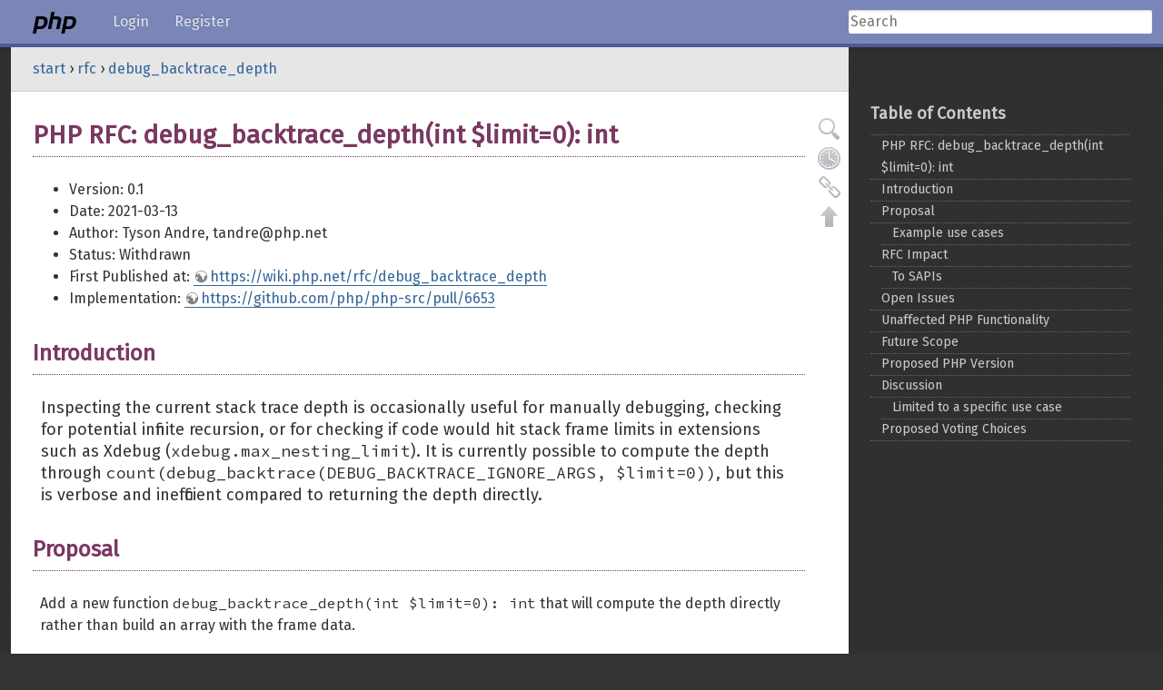

--- FILE ---
content_type: text/html; charset=utf-8
request_url: https://wiki.php.net/rfc/debug_backtrace_depth
body_size: 5585
content:
<!DOCTYPE html>
<html>
<head>
  <meta charset="utf-8">
  <meta name="viewport" content="width=device-width, initial-scale=1.0">

  <title>PHP: rfc:debug_backtrace_depth</title>

  <meta name="generator" content="DokuWiki"/>
<meta name="robots" content="index,follow"/>
<meta name="keywords" content="rfc,debug_backtrace_depth"/>
<link rel="search" type="application/opensearchdescription+xml" href="/lib/exe/opensearch.php" title="PHP Wiki"/>
<link rel="start" href="/"/>
<link rel="contents" href="/rfc/debug_backtrace_depth?do=index" title="Sitemap"/>
<link rel="manifest" href="/lib/exe/manifest.php" crossorigin="use-credentials"/>
<link rel="alternate" type="application/rss+xml" title="Recent Changes" href="/feed.php"/>
<link rel="alternate" type="application/rss+xml" title="Current namespace" href="/feed.php?mode=list&amp;ns=rfc"/>
<link rel="alternate" type="text/html" title="Plain HTML" href="/_export/xhtml/rfc/debug_backtrace_depth"/>
<link rel="alternate" type="text/plain" title="Wiki Markup" href="/_export/raw/rfc/debug_backtrace_depth"/>
<link rel="canonical" href="https://wiki.php.net/rfc/debug_backtrace_depth"/>
<link rel="stylesheet" href="/lib/exe/css.php?t=phpnet&amp;tseed=d92a3e9abc7f7a3b406d766b6e4ab703"/>
<script >var NS='rfc';var JSINFO = {"id":"rfc:debug_backtrace_depth","namespace":"rfc","ACT":"show","useHeadingNavigation":0,"useHeadingContent":0};(function(H){H.className=H.className.replace(/\bno-js\b/,'js')})(document.documentElement);</script>
<script src="/lib/exe/jquery.php?tseed=8faf3dc90234d51a499f4f428a0eae43" defer="defer"></script>
<script src="/lib/exe/js.php?t=phpnet&amp;tseed=d92a3e9abc7f7a3b406d766b6e4ab703" defer="defer"></script>
  <link media='all' rel='stylesheet' href='//shared.php.net/styles/defaults.css?filemtime=1756897614'/>
  <link media='all' rel='stylesheet' href='//shared.php.net/styles/wiki.css?filemtime=1756897614'/>

  <link href="//fonts.googleapis.com/css?family=Fira+Sans|Source+Sans+Pro:300,400,600,400italic,600italic|Source+Code+Pro&amp;subset=latin,latin-ext" rel="stylesheet">
  <link rel="shortcut icon" href="//php.net/favicon.ico">
<!--[if lt IE 9]>
  <script src="//shared.php.net/js/html5shiv.js"></script>
<![endif]-->
  </head>
<body id="">

<div class="wrap">
<header class='clearfix'>
  <div id="mainmenu-toggle-overlay"></div>
  <input type="checkbox" id="mainmenu-toggle">
  <nav class="fullscreen">
    <div class="mainscreen">
      <a href="/" class="home"><img src="//php.net/images/logo.php?" width="48" height="24" alt="php"><span class="subdomain"></span></a>
      <ul>
        <li class=""><a href="?do=login">Login</a></li>
        <li class=""><a href="?do=register">Register</a></li>
      </ul>
    </div>
    <div class="secondscreen">
      <form method="get" action="/start">
        <input type="search" placeholder="Search" name="id" class="search">
        <input type="hidden" name="do" value="search">
      </form>
    </div>
  </nav>
</header>
<div id="flash-message"></div>
<nav id="megadropdown"></nav>

<section class="fullscreen clearfix">


<section id="breadcrumbs">
<nav>
<span class="bchead">You are here: </span><span class="home"><bdi><a href="/start" class="wikilink1" title="start" data-wiki-id="start">start</a></bdi></span> › <bdi><a href="/rfc" class="wikilink1" title="rfc" data-wiki-id="rfc">rfc</a></bdi> › <bdi><a href="/rfc/debug_backtrace_depth" class="wikilink1" title="rfc:debug_backtrace_depth" data-wiki-id="rfc:debug_backtrace_depth">debug_backtrace_depth</a></bdi></nav>
</section>
<section class="mainscreen">
    <!--[if lte IE 7 ]><div id="IE7"><![endif]--><!--[if IE 8 ]><div id="IE8"><![endif]-->
    <div id="dokuwiki__site"><div id="dokuwiki__top" class="site dokuwiki mode_show tpl_phpnet     ">


        <div class="wrapper group">

            
            <!-- ********** CONTENT ********** -->
            <div id="dokuwiki__content"><div class="pad group">

                <div class="pageId"><span>rfc:debug_backtrace_depth</span></div>

                <div class="page group">
                                                            <!-- wikipage start -->
                                        
<h1 class="sectionedit1" id="php_rfcdebug_backtrace_depth_int_limit_0int">PHP RFC: debug_backtrace_depth(int $limit=0): int</h1>
<div class="level1">
<ul>
<li class="level1"><div class="li"> Version: 0.1</div>
</li>
<li class="level1"><div class="li"> Date: 2021-03-13</div>
</li>
<li class="level1"><div class="li"> Author: Tyson Andre, tandre@php.net</div>
</li>
<li class="level1"><div class="li"> Status: Withdrawn</div>
</li>
<li class="level1"><div class="li"> First Published at: <a href="https://wiki.php.net/rfc/debug_backtrace_depth" class="urlextern" title="https://wiki.php.net/rfc/debug_backtrace_depth" rel="ugc nofollow">https://wiki.php.net/rfc/debug_backtrace_depth</a></div>
</li>
<li class="level1"><div class="li"> Implementation: <a href="https://github.com/php/php-src/pull/6653" class="urlextern" title="https://github.com/php/php-src/pull/6653" rel="ugc nofollow">https://github.com/php/php-src/pull/6653</a></div>
</li>
</ul>

</div>

<h2 class="sectionedit2" id="introduction">Introduction</h2>
<div class="level2">

<p>
Inspecting the current stack trace depth is occasionally useful for manually debugging, checking for potential infinite recursion, or for checking if code would hit stack frame limits in extensions such as Xdebug (<code>xdebug.max_nesting_limit</code>). It is currently possible to compute the depth through <code>count(debug_backtrace(DEBUG_BACKTRACE_IGNORE_ARGS, $limit=0))</code>, but this is verbose and inefficient compared to returning the depth directly.
</p>

</div>

<h2 class="sectionedit3" id="proposal">Proposal</h2>
<div class="level2">

<p>
Add a new function <code>debug_backtrace_depth(int $limit=0): int</code> that will compute the depth directly rather than build an array with the frame data.
</p>

<p>
This can be polyfilled with
<code>min($limit, count(debug_backtrace(DEBUG_BACKTRACE_IGNORE_ARGS)))</code>.
or less accurately as <code>count(debug_backtrace(DEBUG_BACKTRACE_IGNORE_ARGS, $limit))</code>
</p>
<ul>
<li class="level1"><div class="li"> For <code>debug_backtrace_depth</code>, the limit is on the returned depth. If that depth is exceeded, <code>$limit</code> is returned instead)</div>
</li>
<li class="level1"><div class="li"> For <code>debug_backtrace</code>, the preexisting behavior is that the <code>$limit</code> is on the number of frames scanned, not the size of the returned array, and this may differ. Changing this to be a limit on the returned depth may be an improvement, but is out of scope for this <abbr title="Request for Comments">RFC</abbr>.</div>
</li>
</ul>

<p>
When <code>$limit &lt;= 0</code>, there is no limit.
</p>

<p>
Internally, PHP&#039;s stack frames are represented like a singly linked list (i.e. to count them, you need to iterate through the frames), and this <abbr title="Request for Comments">RFC</abbr> does not change that representation. The amount of time needed to compute the depth is proportional to the depth, which is why this <abbr title="Request for Comments">RFC</abbr> supports the optional <code>$limit</code>. Counting the frames is still much faster than constructing an array with the <code>file</code>, <code>line</code>, <code>class</code>, etc. with <code>debug_backtrace()</code>.
</p>

</div>

<h3 class="sectionedit4" id="example_use_cases">Example use cases</h3>
<div class="level3">

<p>
While it is possible to do these things already with <code>count(debug_backtrace(...))</code>, having a dedicated function to do this makes it more concise, efficient, and readable.
</p>

</div>

<h4 id="tracking_down_potentially_infinite_recursion">Tracking down potentially infinite recursion</h4>
<div class="level4">
<pre class="code php"><span class="kw2">function</span> fibonacci<span class="br0">&#40;</span>int <span class="re0">$n</span><span class="br0">&#41;</span><span class="sy0">:</span> int<span class="sy0">|</span>float <span class="br0">&#123;</span>
    <span class="kw1">if</span> <span class="br0">&#40;</span>debug_backtrace_depth<span class="br0">&#40;</span><span class="nu0">1000</span><span class="br0">&#41;</span> <span class="sy0">&gt;=</span> <span class="nu0">1000</span><span class="br0">&#41;</span> <span class="br0">&#123;</span>  <span class="co1">// temporary debugging code</span>
        <span class="kw1">throw</span> <span class="kw2">new</span> RuntimeException<span class="br0">&#40;</span><span class="st0">&quot;Possibly infinite recursion at n=<span class="es4">$n</span> - was a base case forgotten?&quot;</span><span class="br0">&#41;</span><span class="sy0">;</span>
    <span class="br0">&#125;</span>
    <span class="kw1">if</span> <span class="br0">&#40;</span><span class="re0">$n</span> <span class="sy0">===</span> <span class="nu0">1</span><span class="br0">&#41;</span> <span class="br0">&#123;</span> <span class="kw1">return</span> <span class="nu0">1</span><span class="sy0">;</span> <span class="br0">&#125;</span>
&nbsp;
    <span class="kw1">return</span> fibonacci<span class="br0">&#40;</span><span class="re0">$n</span> <span class="sy0">-</span> <span class="nu0">2</span><span class="br0">&#41;</span> <span class="sy0">+</span> fibonacci<span class="br0">&#40;</span><span class="re0">$n</span> <span class="sy0">-</span> <span class="nu0">1</span><span class="br0">&#41;</span><span class="sy0">;</span>
<span class="br0">&#125;</span>
<span class="kw1">echo</span> fibonacci<span class="br0">&#40;</span><span class="nu0">10</span><span class="br0">&#41;</span><span class="sy0">;</span>
<span class="coMULTI">/*
Warning: Uncaught RuntimeException: Possibly infinite recursion at n=-1988 - was a base case forgotten? in php shell code:3                                          
Stack trace:
#0 php shell code(7): fibonacci(-1988)
#1 php shell code(7): fibonacci(-1986)
...
*/</span></pre>

</div>

<h4 id="checking_for_compatibility_with_extensions_with_stack_trace_limits">Checking for compatibility with extensions with stack trace limits</h4>
<div class="level4">

<p>
For example, in Xdebug <a href="https://xdebug.org/docs/all_settings#max_nesting_level" class="urlextern" title="https://xdebug.org/docs/all_settings#max_nesting_level" rel="ugc nofollow">https://xdebug.org/docs/all_settings#max_nesting_level</a> has a default value of 256 - if you are developing an application or library which cannot override max_nesting_level you may want to ensure your library does not use deep recursion.
</p>
<pre class="code php"><span class="co1">// e.g. a logging function</span>
<span class="kw2">function</span> my_common_function<span class="br0">&#40;</span><span class="br0">&#41;</span> <span class="br0">&#123;</span>
    <span class="kw1">if</span> <span class="br0">&#40;</span>is_running_as_unit_test<span class="br0">&#40;</span><span class="br0">&#41;</span> <span class="sy0">&amp;&amp;</span> debug_backtrace_depth<span class="br0">&#40;</span><span class="nu0">250</span><span class="br0">&#41;</span> <span class="sy0">&gt;=</span> <span class="nu0">250</span><span class="br0">&#41;</span> <span class="br0">&#123;</span>
        <span class="kw1">throw</span> <span class="kw2">new</span> TestFrameworkError<span class="br0">&#40;</span><span class="st0">&quot;Refactor this code, xdebug.max_nesting_level may be reached in other environments&quot;</span><span class="br0">&#41;</span><span class="sy0">;</span>
    <span class="br0">&#125;</span>
    <span class="co1">// body of my_common_function()</span>
<span class="br0">&#125;</span></pre>

</div>

<h4 id="debugging">Debugging</h4>
<div class="level4">

<p>
This makes it more convenient to efficiently visualize how deep recursion is when adding temporary debugging statements, or where recursive calls are made relative to other calls.
</p>
<pre class="code php"><span class="kw2">&lt;?php</span>
<span class="kw2">function</span> fibonacci_debug<span class="br0">&#40;</span>int <span class="re0">$n</span><span class="br0">&#41;</span> <span class="br0">&#123;</span>
    <span class="kw1">if</span> <span class="br0">&#40;</span><span class="re0">$n</span> <span class="sy0">&lt;=</span> <span class="nu0">1</span><span class="br0">&#41;</span> <span class="br0">&#123;</span>
        <span class="re0">$result</span> <span class="sy0">=</span> <span class="nu0">1</span><span class="sy0">;</span>
    <span class="br0">&#125;</span> <span class="kw1">else</span> <span class="br0">&#123;</span>
        <span class="re0">$result</span> <span class="sy0">=</span> fibonacci_debug<span class="br0">&#40;</span><span class="re0">$n</span> <span class="sy0">-</span> <span class="nu0">2</span><span class="br0">&#41;</span> <span class="sy0">+</span> fibonacci_debug<span class="br0">&#40;</span><span class="re0">$n</span> <span class="sy0">-</span> <span class="nu0">1</span><span class="br0">&#41;</span><span class="sy0">;</span>
    <span class="br0">&#125;</span>
    <a href="http://www.php.net/printf"><span class="kw3">printf</span></a><span class="br0">&#40;</span><span class="st0">&quot;<span class="es6">%s</span>fib(<span class="es6">%d</span>) = <span class="es6">%d</span><span class="es1">\n</span>&quot;</span><span class="sy0">,</span> <a href="http://www.php.net/str_repeat"><span class="kw3">str_repeat</span></a><span class="br0">&#40;</span><span class="st_h">'|'</span><span class="sy0">,</span> debug_backtrace_depth<span class="br0">&#40;</span><span class="br0">&#41;</span> <span class="sy0">-</span> <span class="nu0">1</span><span class="br0">&#41;</span><span class="sy0">,</span> <span class="re0">$n</span><span class="sy0">,</span> <span class="re0">$result</span><span class="br0">&#41;</span><span class="sy0">;</span>
    <span class="kw1">return</span> <span class="re0">$result</span><span class="sy0">;</span>
<span class="br0">&#125;</span>
&nbsp;
fibonacci_debug<span class="br0">&#40;</span><span class="nu0">4</span><span class="br0">&#41;</span><span class="sy0">;</span>
<span class="coMULTI">/*
||fib(0) = 1
||fib(1) = 1
|fib(2) = 2
||fib(1) = 1
|||fib(0) = 1
|||fib(1) = 1
||fib(2) = 2
|fib(3) = 3
fib(4) = 5
 */</span></pre>

</div>

<h2 class="sectionedit5" id="rfc_impact">RFC Impact</h2>
<div class="level2">

</div>

<h3 class="sectionedit6" id="to_sapis">To SAPIs</h3>
<div class="level3">

<p>
None, other than creating the new global function <code>debug_backtrace_depth</code>
</p>

</div>

<h2 class="sectionedit7" id="open_issues">Open Issues</h2>
<div class="level2">

<p>
Make sure there are no open issues when the vote starts!
</p>

</div>

<h2 class="sectionedit8" id="unaffected_php_functionality">Unaffected PHP Functionality</h2>
<div class="level2">

<p>
<code>debug_backtrace</code> and <code>debug_print_backtrace</code> are unchanged.
</p>

</div>

<h2 class="sectionedit9" id="future_scope">Future Scope</h2>
<div class="level2">

<p>
The behavior of <code>debug_backtrace</code> and <code>debug_print_backtrace</code> could be changed to make $limit be consistent with the documentation in a separate <abbr title="Request for Comments">RFC</abbr>. <a href="https://www.php.net/manual/en/function.debug-backtrace.php#refsect1-function.debug-backtrace-parameters" class="urlextern" title="https://www.php.net/manual/en/function.debug-backtrace.php#refsect1-function.debug-backtrace-parameters" rel="ugc nofollow">https://www.php.net/manual/en/function.debug-backtrace.php#refsect1-function.debug-backtrace-parameters</a>.
</p>

</div>

<h2 class="sectionedit10" id="proposed_php_version">Proposed PHP Version</h2>
<div class="level2">

<p>
8.1
</p>

</div>

<h2 class="sectionedit11" id="discussion">Discussion</h2>
<div class="level2">

</div>

<h3 class="sectionedit12" id="limited_to_a_specific_use_case">Limited to a specific use case</h3>
<div class="level3">

<p>
<a href="https://externals.io/message/113502#113821" class="urlextern" title="https://externals.io/message/113502#113821" rel="ugc nofollow">https://externals.io/message/113502#113821</a>
</p>
<blockquote class="blockquote-plugin">
<p>
There hasn&#039;t been much discussion on this one, probably because the
functionality and use cases are so specific. I&#039;m not really convinced by
your examples.
</p>

<p>
For the purpose of printing debug logs, using an engine-provided depth is
non-ideal, because any intermediate helper functions will count towards the
depth. Tracking your own depth will result in a more meaningful/predictable
output.
</p>

<p>
For tracking down infinite recursion, isn&#039;t this what the xdebug recursion
limit is for? You&#039;ll directly get your recursive stack trace, which should
make it obvious where the infinite recursion occurs. Using
debug_backtrace_depth() for this purpose means that you actually already
need to know where you are infinitely recursing in order to place the guard.
</p>

<p>
If you want to find places where your code would hit the xdebug recursion
limit, then why not run it under xdebug and find out, rather than trying to
simulate the same behavior manually? That again requires that you actually
place relevant guards in the first place, which makes this another chicken
and egg problem.
</p>

</blockquote>
</div>

<h2 class="sectionedit13" id="proposed_voting_choices">Proposed Voting Choices</h2>
<div class="level2">

<p>
Yes/No, requiring a 2/3 majority
</p>

</div>
                    <!-- wikipage stop -->
                                    </div>

                <div class="docInfo"><bdi>rfc/debug_backtrace_depth.txt</bdi> · Last modified: <time datetime="2025-04-03T13:08:43+0000">2025/04/03 13:08</time> by <bdi>127.0.0.1</bdi></div>

                            </div></div><!-- /content -->

            <hr class="a11y" />

            <!-- PAGE ACTIONS -->
            <div id="dokuwiki__pagetools">
                <h3 class="a11y">Page Tools</h3>
                <div class="tools">
                    <ul>
                        <li><a href="/rfc/debug_backtrace_depth?do=edit"  class="action source" accesskey="v" rel="nofollow" title="Show pagesource [V]"><span>Show pagesource</span></a></li><li><a href="/rfc/debug_backtrace_depth?do=revisions"  class="action revs" accesskey="o" rel="nofollow" title="Old revisions [O]"><span>Old revisions</span></a></li><li><a href="/rfc/debug_backtrace_depth?do=backlink"  class="action backlink" rel="nofollow" title="Backlinks"><span>Backlinks</span></a></li><li><a href="#dokuwiki__top"  class="action top" accesskey="t" rel="nofollow" title="Back to top [T]"><span>Back to top</span></a></li>                    </ul>
                </div>
            </div>
        </div><!-- /wrapper -->

    </div></div><!-- /site -->

    <div class="no"><img src="/lib/exe/taskrunner.php?id=rfc%3Adebug_backtrace_depth&amp;1768654013" width="2" height="1" alt="" /></div>
    <div id="screen__mode" class="no"></div>    <!--[if ( lte IE 7 | IE 8 ) ]></div><![endif]-->
</section>

﻿<section class="secondscreen">
  <!-- TOC START -->
<div id="dw__toc" class="dw__toc">
<h3 class="toggle">Table of Contents</h3>
<div>

<ul class="toc">
<li class="level1"><div class="li"><a href="#php_rfcdebug_backtrace_depth_int_limit_0int">PHP RFC: debug_backtrace_depth(int $limit=0): int</a></div>
<ul class="toc">
<li class="level2"><div class="li"><a href="#introduction">Introduction</a></div></li>
<li class="level2"><div class="li"><a href="#proposal">Proposal</a></div>
<ul class="toc">
<li class="level3"><div class="li"><a href="#example_use_cases">Example use cases</a></div></li>
</ul>
</li>
<li class="level2"><div class="li"><a href="#rfc_impact">RFC Impact</a></div>
<ul class="toc">
<li class="level3"><div class="li"><a href="#to_sapis">To SAPIs</a></div></li>
</ul>
</li>
<li class="level2"><div class="li"><a href="#open_issues">Open Issues</a></div></li>
<li class="level2"><div class="li"><a href="#unaffected_php_functionality">Unaffected PHP Functionality</a></div></li>
<li class="level2"><div class="li"><a href="#future_scope">Future Scope</a></div></li>
<li class="level2"><div class="li"><a href="#proposed_php_version">Proposed PHP Version</a></div></li>
<li class="level2"><div class="li"><a href="#discussion">Discussion</a></div>
<ul class="toc">
<li class="level3"><div class="li"><a href="#limited_to_a_specific_use_case">Limited to a specific use case</a></div></li>
</ul>
</li>
<li class="level2"><div class="li"><a href="#proposed_voting_choices">Proposed Voting Choices</a></div></li>
</ul></li>
</ul>
</div>
</div>
<!-- TOC END -->
</section>
</section><!-- .fullscreen -->
<footer>
  <nav class="fullscreen">
    <ul>
      <li><a href="//php.net/copyright">Copyright © 2001-2026 The PHP Group</a></li>
      <li><a href="//php.net/sites">Other PHP.net sites</a></li>
      <li><a href="//php.net/privacy">Privacy policy</a></li>
    </ul>
  </nav>
</footer>

</div><!-- .wrap -->
</body>
</html>


--- FILE ---
content_type: text/css
request_url: https://shared.php.net/styles/defaults.css?filemtime=1756897614
body_size: 2518
content:
/*
 * Basic navigation, header and footer layout
 * This stylesheet should grow to include default content look&feel
 *
 * The normal .php.net website has two columns, "main" and "second"
 * Please use the following classes for those:
 *     class="secondscreen" is for "sidebar content"
 *     class="mainscreen" for "main content"
 *
 * When only one column is needed, or a full width wrapper is needed use:
 *     class="fullscreen" for container/full width
 *
 *
 * Search boxes and main menu navigation is automatically hidden on
 * small devices, with a "menu icon" which toggles those items.
 * When toggled, each menu item plus the searchbox are printed
 * on its own line (rather then inline-block, as is the default).
 */

:root {
  --font-family-sans-serif: "Fira Sans", "Source Sans Pro", ui-sans-serif, system-ui, -apple-system, BlinkMacSystemFont, "Segoe UI", Roboto, "Helvetica Neue", Arial, "Noto Sans", sans-serif, "Apple Color Emoji", "Segoe UI Emoji", "Segoe UI Symbol", "Noto Color Emoji";
  --font-family-mono: "Fira Mono", "Source Code Pro", ui-monospace, SFMono-Regular, Menlo, Monaco, Consolas, "Liberation Mono", "Courier New", monospace;
  --dark-grey-color: #333;
  --dark-blue-color: #4F5B93;
  --medium-blue-color: #7A86B8;
  --light-blue-color: #E2E4EF;
  --dark-magenta-color: #793862;
  --medium-magenta-color: #AE508D;
  --light-magenta-color: #CF82B1;
}

/* {{{ Base styles */
html {
  font-size:100%;
}
body {
  color: var(--dark-grey-color);
  font: normal 1rem/1.5 var(--font-family-sans-serif);
  background-color: #C4C9DF;
  width: 100%;
  overflow-y: scroll;
}
body, header, section, footer {
  margin: 0;
  padding: 0;
}
header {
  width: 100%;
  border-bottom: 0.25em solid var(--dark-blue-color);
  background-color: var(--medium-blue-color);
  box-shadow: 0 .25em .25em rgba(0,0,0,.1);
  z-index: 1;
}

body footer {
  border-top: .25em solid var(--dark-blue-color);
  background-color: var(--dark-grey-color);
  width: 100%;
}
nav {
  line-height: 3rem;
}
nav a.home {
  margin-right:1.5rem;
}
nav img {
  vertical-align: middle;
}
nav ul {
  display: inline-block;
  list-style: none;
  list-style-type: none;
  margin: 0;
  padding: 0;
}
nav li {
  display: inline-block;
}
body header nav a:link,
body header nav a:visited {
  display: inline-block;
  color: var(--light-blue-color);
  text-shadow: 0 -1px 0 rgba(0, 0, 0, 0.25);
  text-decoration: none;
}
header nav li.active > a {
  box-shadow: inset 0 3px 8px rgba(0, 0, 0, 0.125);
}
header nav li.active > a,
header nav li.active > a:hover,
header nav li.active > a:focus {
  color: #fff;
  background-color: var(--dark-blue-color);
}
header nav ul a {
  padding: 0 0.75em;
}
nav a:hover {
  color: #fff;
}
nav form {
  display: inline-block;
  width: 100%;
}
nav input {
  width: 100%;
  color: var(--dark-grey-color) !important;
  font: normal 1rem/1.5 var(--font-family-sans-serif) !important;
  text-shadow: 0 1px 0 #ffffff;
  border: 0;
  border-radius: 2px;
  box-shadow: inset 0 1px 2px rgba(0,0,0,.2);
}
footer a {
  color: #eef !important;
  text-decoration: none;
  padding: 0 0.75em;
}
footer a:hover {
  color: #fff !important;
}
a:link,
a:visited {
  color:#369;
}
a:hover,
a:focus {
  color:#693;
}
h1, h2, h3, h4, h5, h6, dt {
  font-family: var(--font-family-sans-serif);
  font-weight: bolder;
  color: var(--dark-grey-color);
  padding: .375em .5em;
  border-bottom: 1px solid var(--medium-blue-color);
  border-radius: 0 0 2px 2px;
  line-height: 1.5rem;
  margin:0 0 1.5rem;
}
h1 {
  font-size: 1.5rem;
  background: var(--light-blue-color);
  border-top: 2px solid var(--dark-blue-color);
}
h2 {
  font-size: 1.25rem;
  background: var(--light-blue-color);
}
h3, dt {
  font-size: 1.125rem;
}
dl {
  background-color: var(--dark-grey-color);
  opacity: 0.9;
  color: #fff;
}
dt {
  background: #f0f0f0;
  margin-bottom: 0;
}
dd {
  padding: 0.5em .444444444em !important;
}
p {
  margin: 0 0 1.5rem;
  padding: 0 0.5em;
}
pre {
  padding: 0 0.5em;
}
ul, ol {
  margin: 0 0 1.5rem;
  padding:0 0 0 2.5rem;
}
li > ul, li > ol {
  margin: 0;
}
.clearfix:before,
.clearfix:after {
  display:table;
  content:"";
  line-height:0;
}
.clearfix:after {
  clear:both;
}
sub,
sup {
  position:relative;
  vertical-align:baseline;
}
sub {
  bottom:-.25em;
}
sup {
  top:-.4em;
}
hr {
  display:block;
  height:1.5rem;
  border:0;
  margin:1.5rem 0;
}
hr:before {
  display:block;
  content:" ";
  border-bottom:1px dotted #ccc;
  padding: .75rem 0 0 ;
}
/* }}} */

/* {{{ fullscreen/mainscreen/secondscreen tweaks */
/* For (responsive) widths, see the Reponsive styles */
.fullscreen,
.mainscreen,
.secondscreen {
  box-sizing:border-box;
}
body section.fullscreen > section.mainscreen {
  padding:1.5rem 1.5rem 0;
}
body section.fullscreen > section.mainscreen:only-child {
  width:100%;
}
.fullscreen > .fullscreen,
section.mainscreen {
  background: #fff;
}
section a {
  color: #369;
  border-bottom: 1px solid;
  text-decoration: none;
}
section.fullscreen .current:before {
  content: "\bb \20";
}
/* }}} */


/* Grab attention with a warning */
.warning {
  background: #f9ecf2;
  border: 1px solid #eecdde;

  padding: 1em;
  margin: 0 0 1.5rem;

  text-align: center;
  font-weight: bold;
  font-size:1.17em;

  color: #660000;
}

/* {{{ Default table styling */
table {
  border-spacing: 0;
  width: 100%;
  margin: 0 0 1.5rem;
}
table caption {
  font-size: larger;
  font-weight: bold;
  margin-bottom: 0.5em;
}
tbody tr:nth-child(odd) {
  background-color: #bbd;
}
tbody tr:nth-child(even) {
  background-color: var(--light-blue-color);
}
thead tr,
tfoot tr {
	background-color: #8892BF;
}
thead th {
	border-bottom: 2px solid var(--dark-blue-color);
}
tfoot th {
	border-top: 2px solid var(--dark-blue-color);
}
td,
th {
  padding: 5px;
  margin: 0px;
}
/* }}} */

/* {{{ Mega Drop Down */
#megadropdown {
    display: none;
    background-color: var(--dark-grey-color);
    height: 100%;
    width: 100%;
    opacity: 0.9;
    position: fixed;
    top: 0;
    z-index: 5000;
}
#megadropdown dt {
    color: #eee;
}
#megadropdown dl {
    display: inline-block;
    vertical-align: top;
}
#megadropdown a {
    color: #eee;
    display: block;
    border-bottom: none;
    padding: 1px;
}
/* }}} */

/* {{{ Responsive styles */
#mainmenu-toggle-overlay, #mainmenu-toggle {
  display: none;
}
#mainmenu-toggle:checked + nav {
  /* This just has to be big enough to cover whatever's in nav. */
  max-height: 50em;
}
@media (max-width:40rem) {
  #mainmenu-toggle-overlay {
    background: var(--dark-blue-color) url(//php.net/images/mobile-menu.png) no-repeat center center;
    float: right;
    display: block;
    height: 32px;
    width: 34px;
    margin-top: 10px;
    margin-right: 10px;
    border-radius: 5px;
  }
  #mainmenu-toggle {
    height: 32px;
    width: 34px;
    line-height: 32px;
    margin-top: 10px;
    margin-right: -34px;
    float: right;
    border-bottom: 0;
    display: inline-block;
    opacity: 0;
  }
  header nav {
    max-height: 0;
    overflow-x: hidden;
  }
  nav {
    overflow-y: auto;
    clear: both;
  }
  header nav ul,
  header nav li,
  header nav a {
    display: block;
    text-align: center;
  }
  a.home {
    position: absolute;
    top: 0;
  }
  .fullscreen,
  section.mainscreen,
  .mainscreen,
  .secondscreen,
  footer {
    width: 100%;
    display: block;
  }
  img {
    max-width: 100%;
  }
}

@media (min-width: 40rem) {
  img {
    max-width: 100%
  }
  .fullscreen {
    padding:0 .75rem;
  }
}

@media (min-width: 48rem) {
  nav a.home {
    margin-left:1.5rem;
  }
  .fullscreen {
    /* width should be evenly divisible by 4rem */
    max-width: 96rem;
    margin: 0 auto;
  }
  .mainscreen {
    width: 73.4375%;
    float:left;
  }
  .secondscreen {
    width: 26.5625%;
    float:left;
  }
  .secondscreen h1,
  .secondscreen h2,
  .secondscreen h3,
  .secondscreen h4,
  .secondscreen h5,
  .secondscreen h6 {
    margin: 0;
    background: #e6e6e6;
    border: 1px solid #ccc;
    border-radius: 2px;
  }
  .secondscreen p {
    padding: 0.75em 0 0 0.75em;
  }
  .secondscreen > nav {
    background-color: #e6e6e6;
    border: 1px solid #ccc;
    margin: 0;
  }
}
/* }}} */

/* vim: set expandtab shiftwidth=2 softtabstop=2 tabstop=2 fdm=marker : */


--- FILE ---
content_type: text/css
request_url: https://shared.php.net/styles/wiki.css?filemtime=1756897614
body_size: 5620
content:
/**
 * This file provides styles for the general layout structure.
 *
 * @author Anika Henke <anika@selfthinker.org>
 */
body {
  margin: 0 auto;
  font: normal 1em/1.5em "Fira Sans", "Source Sans Pro", Helvetica, Arial, sans-serif;
  background: #333 url('../images/bg-texture-00.svg');
}

body footer {
    border-top: 0;
    background-color: transparent;
}

@media (min-width: 48rem) {
  #breadcrumbs {
    box-sizing: border-box;
    width: 73.4375%;
  }
}

#dokuwiki__site {
  max-width: 75em;
  padding-right: 1.5rem;
}
#dokuwiki__site > .site {
  padding: 0 .5em;
}
#dokuwiki__header {
  width: 100%;
}
#dokuwiki__header .headings {
  float: left;
}
#dokuwiki__header .tools {
  float: right;
  text-align: right;
}
[dir=rtl] #dokuwiki__header .headings {
  float: right;
  text-align: right;
}
[dir=rtl] #dokuwiki__header .tools {
  float: left;
  text-align: left;
}
#dokuwiki__site .wrapper {
  position: relative;
}
#dokuwiki__aside {
  width: 16em;
  float: left;
  position: relative;
  display: block;
}
#dokuwiki__aside > .pad {
  margin: 0 1.5em 0 0;
}
[dir=rtl] #dokuwiki__aside {
  float: right;
}
[dir=rtl] #dokuwiki__aside > .pad {
  margin: 0 0 0 1.5em;
}
.showSidebar #dokuwiki__content {
  float: right;
  margin-left: -16em;
  width: 100%;
}
.showSidebar #dokuwiki__content > .pad {
  margin-left: 16em;
}
[dir=rtl] .showSidebar #dokuwiki__content {
  float: left;
  margin-left: 0;
  margin-right: -16em;
}
[dir=rtl] .showSidebar #dokuwiki__content > .pad {
  margin-left: 0;
  margin-right: 16em;
}

/* Make the font-size of the first paragraph in the Introduction section
 * a bit larger if the paragraph is the first child of the introduction.
 * Technically dokuwiki puts the content in a div immediately after the
 * header; hence the strange rule.
 *
 * Hopefully this encourages RFC authors to write better introductions.
 */
#dokuwiki__content #introduction + div > p:first-child {
  font-size:1.125em;
}

#dokuwiki__footer {
  clear: both;
}
/**
 * This file provides styles for the TOC (table of contents), the
 * sitemap (?do=index) and backlinks (?do=backlink).
 */

.pageId {
	display: none;
}
/* toc container */
#dw__toc {
  font-size:.875rem;
  line-height:1.5rem;
}
#dw__toc a {
  display: block;
  text-decoration: none;
  border-bottom: 1px dotted #666;
  margin-bottom:-1px;
  padding-left: .75rem;
  text-decoration: none;
  color: #ccc;
  position: relative;
}
#dw__toc a:hover,
#dw__toc a:focus {
  color: #AE508D;
  border-color: #666;
  outline:none;
}
#dw__toc a:hover:before,
#dw__toc a:focus:before {
  content: "\bb \20";
  position: absolute;
  left: 0;
}


/*____________ toc header ____________*/

.dokuwiki h3.toggle {
    padding: .2em .5em;
    font-weight: bold;
}

.dokuwiki .toggle strong {
    float: right;
    margin: 0 .2em;
}
[dir=rtl] .dokuwiki .toggle strong {
    float: left;
}

/*____________ toc list ____________*/
#dw__toc h3 {
  border: 0;
  padding:.0 1.5rem;
  position:relative;
  border-radius:0;
  font-size:1.125rem;
  color:#ccc;
  background-color: transparent;
  pointer-events: none;
}
#dw__toc h3:after {
  border-color: #666;
}
#dw__toc > h3 > strong {
  display: none; /* no need for collapsing */
}
#dw__toc > div {
    padding: 0 1.5rem 1.5rem;
}
#dw__toc ul {
    padding: 0;
    margin: 0;
}
#dw__toc ul li {
    list-style: none;
    padding: 0;
    margin: 0;
}
#dw__toc ul ul ul {
    padding-left: .75rem;
}
[dir=rtl] #dw__toc ul ul ul {
    padding-left: 0;
    padding-right: .75rem;
}

/* in case of toc list jumping one level
  (e.g. if heading level 3 follows directly after heading level 1) */
#dw__toc ul li.clear {
}


/* sitemap (and backlinks)
********************************************************************/

.dokuwiki ul.idx {
    padding-left: 0;
}
[dir=rtl] .dokuwiki ul.idx {
    padding-right: 0;
}
.dokuwiki ul.idx li {
    list-style-image: url(../../lib/images/bullet.png);
}
.dokuwiki ul.idx li.open {
    list-style-image: url(../../lib/images/open.png);
}
.dokuwiki ul.idx li.closed {
    list-style-image: url(../../lib/images/closed.png);
}
[dir=rtl] .dokuwiki ul.idx li.closed {
    list-style-image: url(../../lib/images/closed-rtl.png);
}
/**
 * This file provides the styles for the page tools
 * (fly out navigation beside the page to edit, etc).
 *
 * @author Anika Henke <anika@selfthinker.org>
 * @author Andreas Gohr <andi@splitbrain.org>
 */
.dokuwiki div.page {
  height: 190px;
  min-height: 190px;
  /* 30 (= height of icons) x 6 (= maximum number of possible tools) + 2x5 */
  height: auto;
}
#dokuwiki__usertools {
  /* move the tools just outside of the site */
  right: 40px;
}
[dir=rtl] #dokuwiki__usertools {
  right: auto;
  left: 40px;
}
#dokuwiki__pagetools {
  position: absolute;
  right: -44px;
  /* on same vertical level as first headline, because .page has 2em padding */
  top: 0;
  width: 40px;
}
#dokuwiki__pagetools h3 {
	display: none;
}
[dir=rtl] #dokuwiki__pagetools {
  right: auto;
  left: -40px;
}
#dokuwiki__pagetools div.tools {
  position: fixed;
  width: 40px;
}
#dokuwiki__pagetools ul {
  position: absolute;
  right: 0;
  text-align: right;
  margin: 0;
  padding: 0;
  /* add transparent border to prevent jumping when proper border is added on hover */
  border: 1px solid transparent;
  z-index: 10;
}
[dir=rtl] #dokuwiki__pagetools ul {
  right: auto;
  left: 0;
  text-align: left;
}
#dokuwiki__pagetools ul li {
  padding: 0;
  margin: 0;
  list-style: none;
  font-size: 0.875em;
}
#dokuwiki__pagetools ul li a {
  display: block;
  min-height: 20px;
  /* 30 - 2x5 */
  line-height: 20px;
  padding: 0;
  background-position: right 0;
  background-repeat: no-repeat;
  /* add transparent border to prevent jumping when proper border is added on focus */
  border: 1px solid transparent;
  white-space: nowrap;
  width: 30px;
  height: 30px;
  overflow: hidden;
  margin-left: auto;
  /* align right if the ul is larger because one item is focused */
}
#dokuwiki__pagetools ul li a:before {
  content: url(//wiki.php.net/lib/tpl/phpnet/images/pagetools-sprite.png?v=2);
  display: inline-block;
  font-size: 0;
  line-height: 0;
}
[dir=rtl] #dokuwiki__pagetools ul li a {
  background-position: left 0;
  margin-right: auto;
  margin-left: 0;
}
/* show all tools on hover and individual tools on focus */
#dokuwiki__pagetools:hover ul,
#dokuwiki__pagetools ul li a:focus,
#dokuwiki__pagetools ul li a:active {
  background-color: #fff;
  border-color: #ccc;
  border-radius: 2px;
  box-shadow: 2px 2px 2px #999;
}
#dokuwiki__pagetools:hover ul li a,
#dokuwiki__pagetools ul li a:focus,
#dokuwiki__pagetools ul li a:active {
  width: auto;
  height: auto;
  overflow: visible;
  padding: 5px 40px 5px 5px;
  background-image: url(//wiki.php.net/lib/tpl/phpnet/images/pagetools-sprite.png?v=2);
}
#dokuwiki__pagetools:hover ul li a:before,
#dokuwiki__pagetools ul li a:focus:before {
  content: none;
}
[dir=rtl] #dokuwiki__pagetools:hover ul,
[dir=rtl] #dokuwiki__pagetools ul li a:focus {
  box-shadow: -2px 2px 2px #999;
}
[dir=rtl] #dokuwiki__pagetools:hover li a,
[dir=rtl] #dokuwiki__pagetools ul li a:focus,
[dir=rtl] #dokuwiki__pagetools ul li a:active {
  padding: 5px 5px 5px 40px;
}
/* IE7 fixes, doesn't work without images */
#IE7 #dokuwiki__pagetools ul li a {
  background-image: url(//wiki.php.net/lib/tpl/phpnet/images/pagetools-sprite.png?v=2);
}
#IE7 #dokuwiki__pagetools:hover ul li a span,
#IE7 #dokuwiki__pagetools ul li a:focus span,
#IE7 #dokuwiki__pagetools ul li a:active span {
  clip: auto;
  display: inline;
  position: static;
}
#IE7 #dokuwiki__pagetools ul li a span {
  clip: rect(0 0 0 0);
  position: absolute;
}
#dokuwiki__pagetools ul li a:hover,
#dokuwiki__pagetools ul li a:active,
#dokuwiki__pagetools ul li a:focus {
  text-decoration: none;
}
#dokuwiki__pagetools ul li a:hover {
  background-color: #eee;
}
/*____________ all available icons in sprite ____________*/
/**
 * page tools without highlighting
 *
 * @param string @action The action class
 * @param int @position Position in the page tools sprite
 */
/**
 * page tools with highlighting
 *
 * @param string @action The action class
 * @param int @position Position in the page tools sprite
 * @param string @mode The mode in which this tool should be highlighted
 */
#dokuwiki__pagetools ul li a.edit {
  background-position: right -90px;
}
#dokuwiki__pagetools ul li a.edit:before {
  margin-top: -90px;
}
#dokuwiki__pagetools ul li a.edit:hover,
#dokuwiki__pagetools ul li a.edit:active,
#dokuwiki__pagetools ul li a.edit:focus {
  background-position: right -135px;
}
[dir=rtl] #dokuwiki__pagetools ul li a.edit {
  background-position: left -90px;
}
[dir=rtl] #dokuwiki__pagetools ul li a.edit:hover,
[dir=rtl] #dokuwiki__pagetools ul li a.edit:active,
[dir=rtl] #dokuwiki__pagetools ul li a.edit:focus {
  background-position: left -135px;
}
#dokuwiki__pagetools ul li a.create {
  background-position: right -180px;
}
#dokuwiki__pagetools ul li a.create:before {
  margin-top: -180px;
}
#dokuwiki__pagetools ul li a.create:hover,
#dokuwiki__pagetools ul li a.create:active,
#dokuwiki__pagetools ul li a.create:focus {
  background-position: right -225px;
}
[dir=rtl] #dokuwiki__pagetools ul li a.create {
  background-position: left -180px;
}
[dir=rtl] #dokuwiki__pagetools ul li a.create:hover,
[dir=rtl] #dokuwiki__pagetools ul li a.create:active,
[dir=rtl] #dokuwiki__pagetools ul li a.create:focus {
  background-position: left -225px;
}
#dokuwiki__pagetools ul li a.show {
  background-position: right -360px;
}
#dokuwiki__pagetools ul li a.show:before {
  margin-top: -360px;
}
#dokuwiki__pagetools ul li a.show:hover,
#dokuwiki__pagetools ul li a.show:active,
#dokuwiki__pagetools ul li a.show:focus {
  background-position: right -405px;
}
[dir=rtl] #dokuwiki__pagetools ul li a.show {
  background-position: left -360px;
}
[dir=rtl] #dokuwiki__pagetools ul li a.show:hover,
[dir=rtl] #dokuwiki__pagetools ul li a.show:active,
[dir=rtl] #dokuwiki__pagetools ul li a.show:focus {
  background-position: left -405px;
}
#dokuwiki__pagetools ul li a.source {
  background-position: right -450px;
}
#dokuwiki__pagetools ul li a.source:before {
  margin-top: -450px;
}
#dokuwiki__pagetools ul li a.source:hover,
#dokuwiki__pagetools ul li a.source:active,
#dokuwiki__pagetools ul li a.source:focus {
  background-position: right -495px;
}
[dir=rtl] #dokuwiki__pagetools ul li a.source {
  background-position: left -450px;
}
[dir=rtl] #dokuwiki__pagetools ul li a.source:hover,
[dir=rtl] #dokuwiki__pagetools ul li a.source:active,
[dir=rtl] #dokuwiki__pagetools ul li a.source:focus {
  background-position: left -495px;
}
#dokuwiki__pagetools ul li a.draft {
  background-position: right -270px;
}
#dokuwiki__pagetools ul li a.draft:before {
  margin-top: -270px;
}
#dokuwiki__pagetools ul li a.draft:hover,
#dokuwiki__pagetools ul li a.draft:active,
#dokuwiki__pagetools ul li a.draft:focus {
  background-position: right -315px;
}
[dir=rtl] #dokuwiki__pagetools ul li a.draft {
  background-position: left -270px;
}
[dir=rtl] #dokuwiki__pagetools ul li a.draft:hover,
[dir=rtl] #dokuwiki__pagetools ul li a.draft:active,
[dir=rtl] #dokuwiki__pagetools ul li a.draft:focus {
  background-position: left -315px;
}
#dokuwiki__pagetools ul li a.revs {
  background-position: right -630px;
}
#dokuwiki__pagetools ul li a.revs:before {
  margin-top: -630px;
}
#dokuwiki__pagetools ul li a.revs:hover,
#dokuwiki__pagetools ul li a.revs:active,
#dokuwiki__pagetools ul li a.revs:focus {
  background-position: right -675px;
}
[dir=rtl] #dokuwiki__pagetools ul li a.revs {
  background-position: left -630px;
}
[dir=rtl] #dokuwiki__pagetools ul li a.revs:hover,
[dir=rtl] #dokuwiki__pagetools ul li a.revs:active,
[dir=rtl] #dokuwiki__pagetools ul li a.revs:focus {
  background-position: left -675px;
}
.mode_revisions #dokuwiki__pagetools ul li a.revs {
  background-position: right -675px;
}
.mode_revisions #dokuwiki__pagetools ul li a.revs:before {
  margin-top: -675px;
}
[dir=rtl] .mode_revisions #dokuwiki__pagetools ul li a.revs {
  background-position: left -675px;
}
#dokuwiki__pagetools ul li a.backlink {
  background-position: right -720px;
}
#dokuwiki__pagetools ul li a.backlink:before {
  margin-top: -720px;
}
#dokuwiki__pagetools ul li a.backlink:hover,
#dokuwiki__pagetools ul li a.backlink:active,
#dokuwiki__pagetools ul li a.backlink:focus {
  background-position: right -765px;
}
[dir=rtl] #dokuwiki__pagetools ul li a.backlink {
  background-position: left -720px;
}
[dir=rtl] #dokuwiki__pagetools ul li a.backlink:hover,
[dir=rtl] #dokuwiki__pagetools ul li a.backlink:active,
[dir=rtl] #dokuwiki__pagetools ul li a.backlink:focus {
  background-position: left -765px;
}
.mode_backlink #dokuwiki__pagetools ul li a.backlink {
  background-position: right -765px;
}
.mode_backlink #dokuwiki__pagetools ul li a.backlink:before {
  margin-top: -765px;
}
[dir=rtl] .mode_backlink #dokuwiki__pagetools ul li a.backlink {
  background-position: left -765px;
}
#dokuwiki__pagetools ul li a.top {
  background-position: right -900px;
}
#dokuwiki__pagetools ul li a.top:before {
  margin-top: -900px;
}
#dokuwiki__pagetools ul li a.top:hover,
#dokuwiki__pagetools ul li a.top:active,
#dokuwiki__pagetools ul li a.top:focus {
  background-position: right -945px;
}
[dir=rtl] #dokuwiki__pagetools ul li a.top {
  background-position: left -900px;
}
[dir=rtl] #dokuwiki__pagetools ul li a.top:hover,
[dir=rtl] #dokuwiki__pagetools ul li a.top:active,
[dir=rtl] #dokuwiki__pagetools ul li a.top:focus {
  background-position: left -945px;
}
#dokuwiki__pagetools ul li a.revert {
  background-position: right -540px;
}
#dokuwiki__pagetools ul li a.revert:before {
  margin-top: -540px;
}
#dokuwiki__pagetools ul li a.revert:hover,
#dokuwiki__pagetools ul li a.revert:active,
#dokuwiki__pagetools ul li a.revert:focus {
  background-position: right -585px;
}
[dir=rtl] #dokuwiki__pagetools ul li a.revert {
  background-position: left -540px;
}
[dir=rtl] #dokuwiki__pagetools ul li a.revert:hover,
[dir=rtl] #dokuwiki__pagetools ul li a.revert:active,
[dir=rtl] #dokuwiki__pagetools ul li a.revert:focus {
  background-position: left -585px;
}
.mode_revert #dokuwiki__pagetools ul li a.revert {
  background-position: right -585px;
}
.mode_revert #dokuwiki__pagetools ul li a.revert:before {
  margin-top: -585px;
}
[dir=rtl] .mode_revert #dokuwiki__pagetools ul li a.revert {
  background-position: left -585px;
}
#dokuwiki__pagetools ul li a.subscribe {
  background-position: right -810px;
}
#dokuwiki__pagetools ul li a.subscribe:before {
  margin-top: -810px;
}
#dokuwiki__pagetools ul li a.subscribe:hover,
#dokuwiki__pagetools ul li a.subscribe:active,
#dokuwiki__pagetools ul li a.subscribe:focus {
  background-position: right -855px;
}
[dir=rtl] #dokuwiki__pagetools ul li a.subscribe {
  background-position: left -810px;
}
[dir=rtl] #dokuwiki__pagetools ul li a.subscribe:hover,
[dir=rtl] #dokuwiki__pagetools ul li a.subscribe:active,
[dir=rtl] #dokuwiki__pagetools ul li a.subscribe:focus {
  background-position: left -855px;
}
.mode_subscribe #dokuwiki__pagetools ul li a.subscribe {
  background-position: right -855px;
}
.mode_subscribe #dokuwiki__pagetools ul li a.subscribe:before {
  margin-top: -855px;
}
[dir=rtl] .mode_subscribe #dokuwiki__pagetools ul li a.subscribe {
  background-position: left -855px;
}
#dokuwiki__pagetools ul li a.mediaManager {
  background-position: right -990px;
}
#dokuwiki__pagetools ul li a.mediaManager:before {
  margin-top: -990px;
}
#dokuwiki__pagetools ul li a.mediaManager:hover,
#dokuwiki__pagetools ul li a.mediaManager:active,
#dokuwiki__pagetools ul li a.mediaManager:focus {
  background-position: right -1035px;
}
[dir=rtl] #dokuwiki__pagetools ul li a.mediaManager {
  background-position: left -990px;
}
[dir=rtl] #dokuwiki__pagetools ul li a.mediaManager:hover,
[dir=rtl] #dokuwiki__pagetools ul li a.mediaManager:active,
[dir=rtl] #dokuwiki__pagetools ul li a.mediaManager:focus {
  background-position: left -1035px;
}
#dokuwiki__pagetools ul li a.back {
  background-position: right -1080px;
}
#dokuwiki__pagetools ul li a.back:before {
  margin-top: -1080px;
}
#dokuwiki__pagetools ul li a.back:hover,
#dokuwiki__pagetools ul li a.back:active,
#dokuwiki__pagetools ul li a.back:focus {
  background-position: right -1125px;
}
[dir=rtl] #dokuwiki__pagetools ul li a.back {
  background-position: left -1080px;
}
[dir=rtl] #dokuwiki__pagetools ul li a.back:hover,
[dir=rtl] #dokuwiki__pagetools ul li a.back:active,
[dir=rtl] #dokuwiki__pagetools ul li a.back:focus {
  background-position: left -1125px;
}
/**
 * This file provides styles for the Administration overview
 * (?do=admin).
 */

.dokuwiki ul.admin_tasks {
    float: left;
    width: 40%;
    list-style-type: none;
    font-size: 1.125em;
}
[dir=rtl] .dokuwiki ul.admin_tasks {
    float: right;
}

.dokuwiki ul.admin_tasks li {
    padding-left: 35px;
    margin: 0 0 1em;
    font-weight: bold;
    list-style-type: none;
    background: transparent none no-repeat scroll 0 0;
    color: inherit;
}
[dir=rtl] .dokuwiki ul.admin_tasks li {
    padding-left: 0;
    padding-right: 35px;
    background-position: right 0;
}

.dokuwiki ul.admin_tasks li.admin_acl {
    background-image: url(../../lib/images/admin/acl.png);
}
.dokuwiki ul.admin_tasks li.admin_usermanager {
    background-image: url(../../lib/images/admin/usermanager.png);
}
.dokuwiki ul.admin_tasks li.admin_plugin {
    background-image: url(../../lib/images/admin/plugin.png);
}
.dokuwiki ul.admin_tasks li.admin_config {
    background-image: url(../../lib/images/admin/config.png);
}
.dokuwiki ul.admin_tasks li.admin_revert {
    background-image: url(../../lib/images/admin/revert.png);
}
.dokuwiki ul.admin_tasks li.admin_popularity {
    background-image: url(../../lib/images/admin/popularity.png);
}

/* DokuWiki version below */
.dokuwiki #admin__version {
    clear: left;
    float: right;
    background-color: inherit;
}
[dir=rtl] .dokuwiki #admin__version {
    clear: right;
    float: left;
}
/*	Cascading Style Sheet for 'code' syntax plugin  -  2007-08-31
	Copyright (C) 2007  M.Watermann, D-10247 Berlin, FRG  -  <support@mwat.de>
*/
.code .diff-addedline{background:#cfc none;color:#000;}
.code .diff-blockheader{background:#ccf none;color:#000;}
.code .diff-deletedline{background:#fcc none;color:#000;}
.code .es0{background-color:inherit;color:#c09;}
.code .imp{background-color:inherit;color:#909;}
.code .kw5{background-color:inherit;color:#00f;}
.code .lno{background-color:inherit;color:#999;font-size:smaller;}
.code .me0{background-color:inherit;color:#060;}
.code .re1{background-color:inherit;color:#660;}
.code .re2{background-color:inherit;color:#063;}
.code .re3{background-color:inherit;color:#963;font-style:italic;font-weight:400;}
.code .re4{background-color:inherit;color:#099;}
.code .sc0{background-color:inherit;color:#069;}
.code .sc1{background-color:inherit;color:#960;}
.code .sc2{background-color:inherit;color:#090;}
.code .st0{background-color:inherit;color:#900;}
div.code{margin:0.4ex 0;padding:0.4ex 0;}
div.code pre.code{margin:0;}
div.code p.codehead,div.code p.codefoot{color:#030;background-color:inherit;line-height:1.3;text-align:left;padding:0 0 0 1ex;}
div.code p.codehead{margin:0.6ex 0 0;text-decoration:underline;}
div.code p.codefoot{margin:0 0 0.6ex;text-decoration:underline;}
div.code p.codeHidden{background-image:url(img/plus-11x11.gif);}
div.code p.codeShown{background-image:url(img/minus-11x11.gif);}
div.code p.codeHidden,div.code p.codeShown{padding-left:13px;background-repeat:no-repeat;background-position:0 50%;cursor:pointer;}
div.code p.codeHidden:hover,div.code p.codeShown:hover{background-color:#dfd;color:#030;text-decoration:none;}
div.code pre.codeHidden{display:none;}
div.code pre.codeShown{display:block;}
/*	$Id$
	Cascading Style Sheet for CODE syntax plugin
	Copyright (C) 2006, 2007  M.Watermann, D-10247 Berlin, FRG
	EMail : <support@mwat.de>

	--- using only web-safe colours ---

	NOTE:
		This file is _not_ used by DokuWiki!
		It is provided for informational purposes only.
		If you want to change the styling rules either change the settings
		in the file "style.css" or rename this file to "style.css".
*/

/*	The main preformatted block containing the hilighted code */

/* Adding sans-serif on the end fixes some font-size issues */
pre, code { font-family: "Source Code Pro", "Courier New", Courier, monospace, sans-serif }

pre.code {
  background: #fff;
  box-shadow:inset 0 0 0 1px rgba(0,0,0,.15);
  border-radius:0 0 2px 2px;
  color: #333;
  margin: 0 0 1.5rem;
  padding: .75rem;
  overflow: auto;
  max-height: 50em;
  max-width: 99%;
}

/*	The various code parts /

/*	DIFF (patch file) hilighting
	(Note: This are the same classnames as used with the DIFF syntax plugin.)
*/
.code .diff-addedline {
	background:	#cfc none;
	color:		#000;
}
.code .diff-blockheader {
	background:	#ccf none;
	color:		#000;
}
.code .diff-deletedline {
	background:	#fcc none;
	color:		#000;
}

/* Other code fragments */
.code .br0 {
  color:#3e999f;
}
.code .co1,
.code .co2,
.code .coMULTI,
.code .kw2,
.code .lno {
	font-style:	italic;
}
.code .br0,
.code .co2,
.code .es0,
.code .kw1,
.code .kw2,
.code .kw3 {
	font-weight:	600;
}
.code .co1,
.code .co2,
.code .coMULTI {
  color: #718c00;
}
.code .es0 {
	background-color:	inherit;
	color:		#c09;
}
.code .imp {
	background-color:	inherit;
	color:		#909;
}
.code .kw1 {
  color: #c82829;
}
.code .kw2 {
  color: #4271ae;
}
.code .kw3 {
  color: #8959a8;
}
.code .kw4 {
  color: #eab700;
}
.code .kw5 {
	background-color:	inherit;
	color:		#00f;
}
.code .lno {
	background-color:	inherit;
	color:		#999;
	font-size:	smaller;
}
.code .me0 {
	background-color:	inherit;
	color:		#060;
}
.code .nu0 {
  color: #eab700;
}
.code .re0 {
  color: #8959a8;
}
.code .re1 {
	background-color:	inherit;
	color:		#660;
}
.code .re2 {
	background-color:	inherit;
	color:		#063;
}
.code .re3 {
	background-color:	inherit;
	color:			#963;
	font-style:		italic;
	font-weight:	400;
}
.code .re4 {
	background-color:	inherit;
	color:		#099;
}
.code .sc0 {
	background-color:	inherit;
	color:		#069;
}
.code .sc1 {
	background-color:	inherit;
	color:		#960;
}
.code .sc2 {
	background-color:	inherit;
	color:		#090;
}
.code .st0 {
	background-color:	inherit;
	color:		#900;
}
.code .sy0 {
  color: #3e999f;
}

/*	Footer/header related settings.
 */
div.code {
	margin:		0.4ex 0;	/* We use both to support even ... */
	padding:	0.4ex 0;	/* ... broken browsers like M$IE. */
}
div.code pre.code {
	margin:		0;	/* PRE inside DIV doesn't need a margin */
}
div.code p.codehead,
div.code p.codefoot {
	color:		#030;
	background-color:	inherit;
	line-height:	1.3;
	text-align:	left;
	padding:	0 0 0 1ex;
}
div.code p.codehead {
	margin:		0.6ex 0 0 0;
	text-decoration:	underline;
}
div.code p.codefoot {
	margin:		0 0 0.6ex;
	text-decoration:	underline;
}


/*	Classes to toggle visibility.
	The following settings are used only via JavaScript.
*/

/* Graphical indicators for toggleable elements*/
div.code p.codeHidden {
	background-image:	url(img/plus-11x11.gif);
}
div.code p.codeShown {
	background-image:	url(img/minus-11x11.gif);
}
div.code p.codeHidden,
div.code p.codeShown {
	padding-left:	13px;
	background-repeat:	no-repeat;
	background-position: 0 50%;	/* left middle */
	cursor:		pointer;
}


/* Graphical feedback to indicate the clickable elements */
div.code p.codeHidden:hover,
div.code p.codeShown:hover {
	background-color:	#dfd;
	color:		#030;
	text-decoration:	none;
}

div.code pre.codeHidden {
	display:	none;
}
div.code pre.codeShown {
	display:	block;
}


/*	An alternative to switching ON/OFF the whole block
	could be to set the max-height property, e.g.:

div.code pre.codeHidden {
	max-height:	3em;
}
div.code pre.codeShown {
	max-height:	50em;
}
*/

/* _EoF_ */

/* Random php.net mods */

.editbutton_section
{
	display: none;
}
.secondscreen > div > div {
	margin: 0;
}
#dokuwiki__site > .site {
	padding: 0;
}
.level1,
.level2,
.level3 {
	overflow-x: auto;
	overflow-y: hidden;
	text-overflow: ellipsis;
	word-wrap: break-word;
}
ol .level1, ol .level2, ol .level3,
ul .level1, ul .level2, ul .level3 {
	overflow: inherit;
}
.code {
	word-wrap: normal;
}
@media (max-width:640px) {
	#dokuwiki__pagetools ul {
		display: none;
	}
	#dokuwiki__site {
		margin: 0;
	}
}
#breadcrumbs {
  background-color: #E6E6E6;
  border-bottom:1px solid #CCC;
  padding: 0 1.5rem;
}
#breadcrumbs .bchead {
  display: none;
}
#breadcrumbs ol {
  margin: 0;
  padding:0;
}
#breadcrumbs li+li:before {
  padding: 0 .5em;
  content: "\203A";
}
#breadcrumbs nav a {
  border: 0;
}
div.footnotes {
  border-top:1px dotted #669;
  border-bottom:1px dotted #669;
  padding:.75em 0;
  margin: 0 0 .75em;
}

/* {{{ Spacing of Wiki Sections */
/* If DokuWiki nested sections properly this would be much cleaner */
h3, h3 + .level3 {
  margin-left:1.5rem;
}
h4, h4 + .level4 {
  margin-left:3rem;
}
h5, h5 + .level5 {
  margin-left:4.5rem;
}
h6, h6 + .level6 {
  margin-left:6rem;
}
h1, h2, h3, h4, h5, h6 {
  line-height:3rem;
  background:none;
  border-top:0;
  border-bottom:0;
  padding:0;
  color:#793862;
}
h1:after,
h2:after,
h3:after,
h4:after,
h5:after,
h6:after {
  display:table;
  content:" ";
  width:100%;
  margin-top:-1px;
  border-bottom:1px dotted;
}
h1 {
  font-size:1.75rem;
}
h2 {
  font-size:1.5rem;
}
h3 {
  font-size:1.25rem;
}
h4 {
  font-size:1.125rem;
}
h5, h6 {
  font-size:1rem;
}
p code,
li code {
  line-height:1.375rem;
}
/* }}} */

.revision_desc {
  font-style: italic;
}

.dokuwiki form.changes ul li span,
.dokuwiki form.changes ul li a {
  vertical-align: baseline;
}

form[name=doodle__form] td.rightalign {
  text-align: left;
}

#dokuwiki__site blockquote {
  padding:1.5rem;
  margin:1.5rem 0;
  background:#E6E6E6;
}

#dokuwiki__site blockquote p:last-child {
  margin-bottom:0;
}
